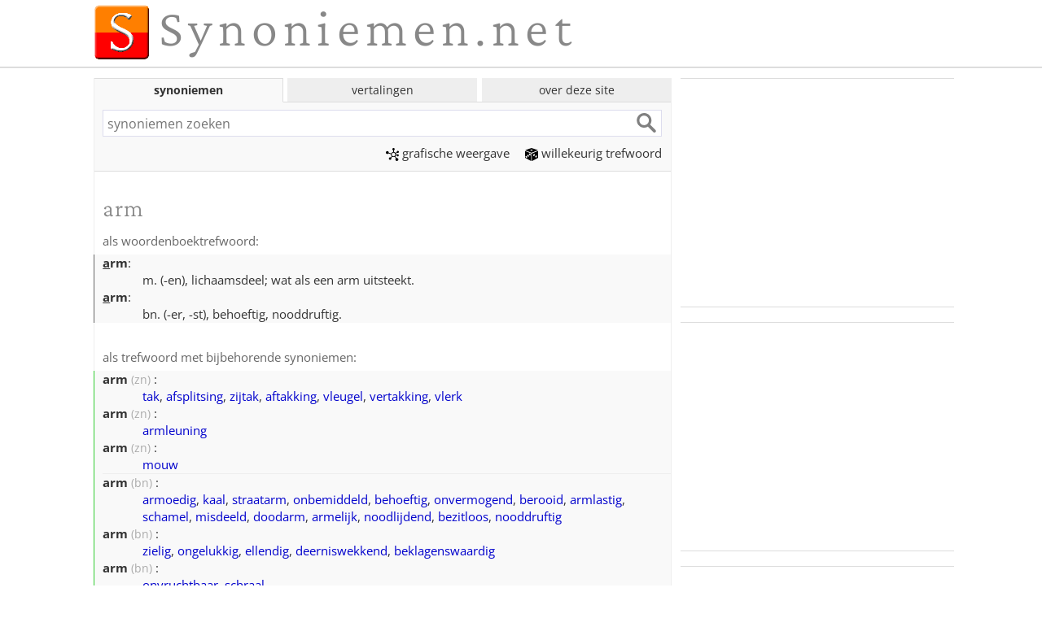

--- FILE ---
content_type: text/html; charset=utf-8
request_url: https://synoniemen.net/index.php?zoekterm=arm
body_size: 8845
content:
<!DOCTYPE html>
<html lang="nl">
<head><meta charset="UTF-8">
<link rel="preconnect" href="https://fonts.bunny.net" crossorigin>
<link rel="preload" as="style" href="https://fonts.bunny.net/css?family=Open+Sans:400,700,400italic,700italic|Crimson+Pro:300,400,300italic,400italic&display=swap">
<link rel="stylesheet" href="web.css?20250109" media="all">
<link href="https://fonts.bunny.net/css?family=Open+Sans:400,700,400italic,700italic|Crimson+Pro:300,400,300italic,400italic&display=swap" rel="stylesheet" media="print" onload="this.media='all'">
<noscript>
<link href="https://fonts.bunny.net/css?family=Open+Sans:400,700,400italic,700italic|Crimson+Pro:300,400,300italic,400italic&display=swap" rel="stylesheet">
</noscript>

<meta name="viewport" content="width=device-width, initial-scale=1">
<title>Synoniemen van arm; ander woord voor arm - synoniemen.net</title>
<link rel="manifest" href="manifest.json?20181009">
 <meta name="mobile-web-app-capable" content="yes">
 <meta name="application-name" content="synoniemen">
<link rel="image_src" href="https://synoniemen.net/img/s-logo-klein.gif">
<link rel="search" type="application/opensearchdescription+xml" title="Synoniemen.net" href="opensearch.xml">
<meta name="description" content="Woorden die (ongeveer) hetzelfde betekenen als &lsquo;arm&rsquo;, met toelichting en mogelijkheden om verder te zoeken.">
<meta name="keywords" content="arm,synoniemen van arm,ander woord voor arm,betekenis van arm,wat betekent arm">
<meta name="robots" content="index,follow,noarchive">
<meta http-equiv="Content-Security-Policy" content="upgrade-insecure-requests">
<meta name="apple-mobile-web-app-capable" content="yes">
<meta name="apple-mobile-web-app-status-bar-style" content="black">
<link rel="apple-touch-icon" href="icons/apple-touch-icon.png">
<link rel="apple-touch-icon" sizes="76x76" href="icons/apple-touch-icon-76x76.png">
<link rel="apple-touch-icon" sizes="120x120" href="icons/apple-touch-icon-120x120.png">
<link rel="apple-touch-icon" sizes="152x152" href="icons/apple-touch-icon-152x152.png">
<meta name="msapplication-config" content="none">
<meta property="og:site_name" content="Synoniemen.net">
<meta property="og:title" content="Synoniemen van arm; ander woord voor arm - synoniemen.net">
<meta property="og:description" content="Woorden die (ongeveer) hetzelfde betekenen als &lsquo;arm&rsquo;, met toelichting en mogelijkheden om verder te zoeken.">
<meta property="og:image" content="https://synoniemen.net/img/fblogo.png">
<script>window.ndmtag = window.ndmtag || {};window.ndmtag.cmd = window.ndmtag.cmd || [];</script><script src="https://oneline.nextday.media/static/tags/5f858046d655bc81ef8d3815.js"></script><script>
window.ndmCmpConfig = { forceLocale: 'nl', customColor: '#0000cc', privacyPolicy: "https://synoniemen.net/privacy.php" };
ndmtag.cmd.push(function() {
	ndmtag.defineAdSlot('Synoniemen.net-ROS-336x280', { type: 'appnexus', id: 6503522, size: [336, 280], promoSizes: [[300, 250]], promoAlignment: 'center' });
	ndmtag.defineAdSlot('Synoniemen.net-Mobile-336x280', { type: 'appnexus', id: 12863145, size: [336, 280], promoSizes: [[300, 250], [320, 100], [320, 240]], promoAlignment: 'center'});
});
</script>
<script>
if ('serviceWorker' in navigator) {
  window.addEventListener('load',()=>{
    navigator.serviceWorker.register('/sw.js').then((registration)=>{
      console.log('ServiceWorker registration successful with scope: ', registration.scope);
    },(err)=>{ console.log('ServiceWorker registration failed: ', err); });
  });
}
</script>

</head>
<body>
<div class="wrapper">

<div class="main">
<div id="masthead">
<a href="." target="_top"><h1 class="logo" id="mastheadlogo">Synoniemen.net</h1></a>
</div><!-- masthead -->
</div><!-- main -->

<hr class="line" id="logoline">

<div class="main">
<div class="primair minhoogte">

<div class="tabs">
<input id="tab-synoniemen" type="radio" name="grp"  checked="checked">
<label for="tab-synoniemen" class="tablabel">synoniemen</label>
<div class="tabcontent">
<form method="get" action="./index.php" accept-charset="utf-8" name="synsform" target="_top">
<div class="forcewhitebg"><input type="text" name="zoekterm" maxlength="50" class="tekstveld" id="synoniemenzoekveld" accesskey="4" placeholder="synoniemen zoeken" required><input type="submit" class="WorkaroundForOperaInputFocusBorderBug"><input type="submit" value="" class="btn"></div>
</form>
<p class="menu-tab1 menulinks"><a href="grafisch.php?zoekterm=arm"><span class="picto-grafisch"></span>grafische&nbsp;weergave</a>&emsp; 
<a href="index.php?willekeurig=1"><span class="picto-willekeurig"></span>willekeurig trefwoord</a></p>
</div>

<input id="tab-woordvertalen" type="radio" name="grp" >
<label for="tab-woordvertalen" class="tablabel">vertalingen</label>
<div class="tabcontent">
<form method="get" action="./vertalingen.php" id="alexform" name="alexform" target="_top" accept-charset="utf-8">
<div class="forcewhitebg"><input type="text" name="word" value="" class="tekstveld" id="vertalenzoekveld" maxlength="80" placeholder="vertalingen zoeken" required><input type="submit" class="WorkaroundForOperaInputFocusBorderBug"><input type="submit" value="" class="btn"></div>
<div class="vertaalvelden">
<label for="brontaal">van </label>
<select name="source" data-placeholder="Kies een brontaal..." class="talen" id="brontaal">
<optgroup><option value="nl" selected="selected">Nederlands</option>
<option value="en">Engels</option>
<option value="de">Duits</option>
<option value="fr">Frans</option>
<option value="es">Spaans</option>
<option value="tr">Turks</option>

</optgroup><optgroup><option value="ar">Arabisch</option>
<option value="bg">Bulgaars</option>
<option value="zh">Chinees</option>
<option value="da">Deens</option>
<option value="et">Estisch</option>
<option value="eo">Esperanto</option>
<option value="fi">Fins</option>
<option value="el">Grieks</option>
<option value="he">Hebreeuws</option>
<option value="hi">Hindi</option>
<option value="hu">Hongaars</option>
<option value="is">IJslands</option>
<option value="id">Indonesisch</option>
<option value="it">Italiaans</option>
<option value="ja">Japans</option>
<option value="ko">Koreaans</option>
<option value="hr">Kroatisch</option>
<option value="la">Latijn</option>
<option value="lv">Lets</option>
<option value="lt">Litouws</option>
<option value="mg">Malagasi</option>
<option value="no">Noors</option>
<option value="uk">Oekraïens</option>
<option value="fa">Perzisch</option>
<option value="pl">Pools</option>
<option value="pt">Portugees</option>
<option value="ro">Roemeens</option>
<option value="ru">Russisch</option>
<option value="sr">Servisch</option>
<option value="sl">Sloveens</option>
<option value="sk">Slowaaks</option>
<option value="th">Thais</option>
<option value="cs">Tsjechisch</option>
<option value="vi">Vietnamees</option>
<option value="sv">Zweeds</option>

</optgroup></select><button type="button" class="taalwissel" onclick="TalenVerwisselen(this.form);" title="Verwissel bron- en doeltaal">&harr;</button>
<label for="doeltaal">naar </label>
<select name="target" data-placeholder="Kies een doeltaal..." class="talen" id="doeltaal">
<optgroup><option value="nl" selected="selected">Nederlands</option>
<option value="en">Engels</option>
<option value="de">Duits</option>
<option value="fr">Frans</option>
<option value="es">Spaans</option>
<option value="tr">Turks</option>

</optgroup><optgroup><option value="ar">Arabisch</option>
<option value="bg">Bulgaars</option>
<option value="zh">Chinees</option>
<option value="da">Deens</option>
<option value="et">Estisch</option>
<option value="eo">Esperanto</option>
<option value="fi">Fins</option>
<option value="el">Grieks</option>
<option value="he">Hebreeuws</option>
<option value="hi">Hindi</option>
<option value="hu">Hongaars</option>
<option value="is">IJslands</option>
<option value="id">Indonesisch</option>
<option value="it">Italiaans</option>
<option value="ja">Japans</option>
<option value="ko">Koreaans</option>
<option value="hr">Kroatisch</option>
<option value="la">Latijn</option>
<option value="lv">Lets</option>
<option value="lt">Litouws</option>
<option value="mg">Malagasi</option>
<option value="no">Noors</option>
<option value="uk">Oekraïens</option>
<option value="fa">Perzisch</option>
<option value="pl">Pools</option>
<option value="pt">Portugees</option>
<option value="ro">Roemeens</option>
<option value="ru">Russisch</option>
<option value="sr">Servisch</option>
<option value="sl">Sloveens</option>
<option value="sk">Slowaaks</option>
<option value="th">Thais</option>
<option value="cs">Tsjechisch</option>
<option value="vi">Vietnamees</option>
<option value="sv">Zweeds</option>

</optgroup></select></div>
</form>
<script>
function TalenVerwisselen() {
    var zoekveld = document.getElementById("alexform");
	var bron = zoekveld.source.selectedIndex;
	zoekveld.source.selectedIndex = zoekveld.target.selectedIndex;
	zoekveld.target.selectedIndex = bron;
}
</script>
</div>

<input id="tab-menu" type="radio" name="grp">
<label for="tab-menu" class="tablabel">over deze site</label>
<div class="tabcontent menulinks">
<a href="uitleg.php"><div class="menu-item"><span class="picto-uitleg"></span><br>uitleg</div></a>
<a href="nieuws.php"><div class="menu-item"><span class="picto-nieuws"></span><br>nieuws</div></a>
<a href="bronnen.php"><div class="menu-item"><span class="picto-bronnen"></span><br>bronnen</div></a>
<a href="contact.php"><div class="menu-item"><span class="picto-contact"></span><br>contact</div></a>
</div>
</div><!-- tabs -->

<script>
const tabsyn = document.querySelector("#tab-synoniemen");
const tabvertaal = document.querySelector("#tab-woordvertalen");
const zoekvelds = document.querySelector("#synoniemenzoekveld");
const zoekveldv = document.querySelector("#vertalenzoekveld");
tabsyn.addEventListener("change", updateZoekveldfocus);
tabvertaal.addEventListener("change", updateZoekveldfocus);

function updateZoekveldfocus() {
	if (tabsyn.checked) {
			if (zoekveldv.value != "") { zoekvelds.value = zoekveldv.value; }
			zoekvelds.focus();
	} else if (tabvertaal.checked) {
			if (zoekvelds.value != "") { zoekveldv.value = zoekvelds.value; }
			zoekveldv.focus();	
	}
}
document.addEventListener("DOMContentLoaded", function() {
	if(!window.location.hash) { document.querySelector( "#synoniemenzoekveld" ).focus(); }
});
</script>

<h1>arm</h1><p class="kopje">als woordenboektrefwoord:</p><dl class="inwbtabel"><dt class="nowrap"><strong><span class="klemtoon">a</span>rm</strong>:</dt>
<dd style="width:auto">m. (-en), lichaamsdeel; wat als een arm uitsteekt.</dd>
<dt class="nowrap"><strong><span class="klemtoon">a</span>rm</strong>:</dt>
<dd style="width:auto">bn. (-er, -st), behoeftig, nooddruftig.</dd>
</dl>

<p class="kopje">als trefwoord met bijbehorende synoniemen:</p>

<dl class="alstrefwoordtabel">
<dt class="nowrap"><strong>arm</strong><span class="woordsoort" title="zelfstandig naamwoord"> (zn)</span> :</dt>
<dd><a href="index.php?zoekterm=tak">tak</a>, <a href="index.php?zoekterm=afsplitsing">afsplitsing</a>, <a href="index.php?zoekterm=zijtak">zijtak</a>, <a href="index.php?zoekterm=aftakking">aftakking</a>, <a href="index.php?zoekterm=vleugel">vleugel</a>, <a href="index.php?zoekterm=vertakking">vertakking</a>, <a href="index.php?zoekterm=vlerk">vlerk</a></dd>

<dt class="nowrap"><strong>arm</strong><span class="woordsoort" title="zelfstandig naamwoord"> (zn)</span> :</dt>
<dd><a href="index.php?zoekterm=armleuning">armleuning</a></dd>

<dt class="nowrap"><strong>arm</strong><span class="woordsoort" title="zelfstandig naamwoord"> (zn)</span> :</dt>
<dd><a href="index.php?zoekterm=mouw">mouw</a></dd>

<dt class="nowrap celtopborder"><strong>arm</strong><span class="woordsoort" title="bijvoeglijk naamwoord"> (bn)</span> :</dt>
<dd><a href="index.php?zoekterm=armoedig">armoedig</a>, <a href="index.php?zoekterm=kaal">kaal</a>, <a href="index.php?zoekterm=straatarm">straatarm</a>, <a href="index.php?zoekterm=onbemiddeld">onbemiddeld</a>, <a href="index.php?zoekterm=behoeftig">behoeftig</a>, <a href="index.php?zoekterm=onvermogend">onvermogend</a>, <a href="index.php?zoekterm=berooid">berooid</a>, <a href="index.php?zoekterm=armlastig">armlastig</a>, <a href="index.php?zoekterm=schamel">schamel</a>, <a href="index.php?zoekterm=misdeeld">misdeeld</a>, <a href="index.php?zoekterm=doodarm">doodarm</a>, <a href="index.php?zoekterm=armelijk">armelijk</a>, <a href="index.php?zoekterm=noodlijdend">noodlijdend</a>, <a href="index.php?zoekterm=bezitloos">bezitloos</a>, <a href="index.php?zoekterm=nooddruftig">nooddruftig</a></dd>

<dt class="nowrap"><strong>arm</strong><span class="woordsoort" title="bijvoeglijk naamwoord"> (bn)</span> :</dt>
<dd><a href="index.php?zoekterm=zielig">zielig</a>, <a href="index.php?zoekterm=ongelukkig">ongelukkig</a>, <a href="index.php?zoekterm=ellendig">ellendig</a>, <a href="index.php?zoekterm=deerniswekkend">deerniswekkend</a>, <a href="index.php?zoekterm=beklagenswaardig">beklagenswaardig</a></dd>

<dt class="nowrap"><strong>arm</strong><span class="woordsoort" title="bijvoeglijk naamwoord"> (bn)</span> :</dt>
<dd><a href="index.php?zoekterm=onvruchtbaar">onvruchtbaar</a>, <a href="index.php?zoekterm=schraal">schraal</a></dd>
</dl>

<div class="prim1" data-set="promo1"><!-- p1placeholder --></div>
<p class="kopje">als synoniem van een ander trefwoord:</p>

<dl class="alssynoniemtabel">
<dt class="nowrap"><strong><a href="index.php?zoekterm=schraal">schraal</a></strong><span class="woordsoort" title="bijvoeglijk naamwoord"> (bn)</span> :</dt>
<dd><a href="index.php?zoekterm=schaars">schaars</a>, <a href="index.php?zoekterm=armoedig">armoedig</a>, <strong>arm</strong>, <a href="index.php?zoekterm=krap">krap</a>, <a href="index.php?zoekterm=zwak">zwak</a>, <a href="index.php?zoekterm=mager">mager</a>, <a href="index.php?zoekterm=armzalig">armzalig</a>, <a href="index.php?zoekterm=miezerig">miezerig</a>, <a href="index.php?zoekterm=gering">gering</a>, <a href="index.php?zoekterm=sober">sober</a>, <a href="index.php?zoekterm=ontoereikend">ontoereikend</a>, <a href="index.php?zoekterm=behoeftig">behoeftig</a>, <a href="index.php?zoekterm=karig">karig</a>, <a href="index.php?zoekterm=iel">iel</a>, <a href="index.php?zoekterm=onaanzienlijk">onaanzienlijk</a>, <a href="index.php?zoekterm=schamel">schamel</a>, <a href="index.php?zoekterm=schriel">schriel</a>, <a href="index.php?zoekterm=pover">pover</a>, <a href="index.php?zoekterm=armelijk">armelijk</a></dd>

<dt class="nowrap"><strong><a href="index.php?zoekterm=zielig">zielig</a></strong><span class="woordsoort" title="bijvoeglijk naamwoord"> (bn)</span> :</dt>
<dd><strong>arm</strong>, <a href="index.php?zoekterm=bedroevend">bedroevend</a>, <a href="index.php?zoekterm=treurig">treurig</a>, <a href="index.php?zoekterm=troosteloos">troosteloos</a>, <a href="index.php?zoekterm=mistroostig">mistroostig</a>, <a href="index.php?zoekterm=deerniswekkend">deerniswekkend</a>, <a href="index.php?zoekterm=meelijwekkend">meelijwekkend</a>, <a href="index.php?zoekterm=beklagenswaardig">beklagenswaardig</a>, <a href="index.php?zoekterm=stakkerig">stakkerig</a></dd>

<dt class="nowrap"><strong><a href="index.php?zoekterm=kaal">kaal</a></strong><span class="woordsoort" title="bijvoeglijk naamwoord"> (bn)</span> :</dt>
<dd><a href="index.php?zoekterm=armoedig">armoedig</a>, <strong>arm</strong>, <a href="index.php?zoekterm=versleten">versleten</a>, <a href="index.php?zoekterm=armzalig">armzalig</a>, <a href="index.php?zoekterm=onbemiddeld">onbemiddeld</a>, <a href="index.php?zoekterm=sjofel">sjofel</a>, <a href="index.php?zoekterm=verarmd">verarmd</a>, <a href="index.php?zoekterm=haveloos">haveloos</a>, <a href="index.php?zoekterm=armelijk">armelijk</a>, <a href="index.php?zoekterm=shabby">shabby</a>, <a href="index.php?zoekterm=schabberig">schabberig</a></dd>

<dt class="nowrap"><strong><a href="index.php?zoekterm=behoeftig">behoeftig</a></strong><span class="woordsoort" title="bijvoeglijk naamwoord"> (bn)</span> :</dt>
<dd><a href="index.php?zoekterm=armoedig">armoedig</a>, <strong>arm</strong>, <a href="index.php?zoekterm=schraal">schraal</a>, <a href="index.php?zoekterm=berooid">berooid</a>, <a href="index.php?zoekterm=schamel">schamel</a>, <a href="index.php?zoekterm=armelijk">armelijk</a>, <a href="index.php?zoekterm=noodlijdend">noodlijdend</a>, <a href="index.php?zoekterm=kommerlijk">kommerlijk</a>, <a href="index.php?zoekterm=indigent">indigent</a>, <a href="index.php?zoekterm=nooddruftig">nooddruftig</a></dd>

<dt class="nowrap"><strong><a href="index.php?zoekterm=misdeeld">misdeeld</a></strong><span class="woordsoort" title="bijvoeglijk naamwoord"> (bn)</span> :</dt>
<dd><strong>arm</strong>, <a href="index.php?zoekterm=onvolwaardig">onvolwaardig</a>, <a href="index.php?zoekterm=behoeftig">behoeftig</a></dd>

<dt class="nowrap"><strong><a href="index.php?zoekterm=onbemiddeld">onbemiddeld</a></strong><span class="woordsoort" title="bijvoeglijk naamwoord"> (bn)</span> :</dt>
<dd><strong>arm</strong>, <a href="index.php?zoekterm=onvermogend">onvermogend</a></dd>

<dt class="nowrap"><strong><a href="index.php?zoekterm=noodlijdend">noodlijdend</a></strong><span class="woordsoort" title="bijvoeglijk naamwoord"> (bn)</span> :</dt>
<dd><strong>arm</strong>, <a href="index.php?zoekterm=behoeftig">behoeftig</a></dd>

<dt class="nowrap"><strong><a href="index.php?zoekterm=misdeeld">misdeeld</a></strong><span class="woordsoort" title="bijvoeglijk naamwoord"> (bn)</span> :</dt>
<dd><strong>arm</strong></dd>

<dt class="nowrap"><strong><a href="index.php?zoekterm=smal">smal</a></strong><span class="woordsoort" title="bijvoeglijk naamwoord"> (bn)</span> :</dt>
<dd><strong>arm</strong></dd>

<dt class="nowrap celtopborder"><strong><a href="index.php?zoekterm=tak">tak</a></strong><span class="woordsoort" title="zelfstandig naamwoord"> (zn)</span> :</dt>
<dd><strong>arm</strong>, <a href="index.php?zoekterm=afsplitsing">afsplitsing</a>, <a href="index.php?zoekterm=aftakking">aftakking</a>, <a href="index.php?zoekterm=zijspoor">zijspoor</a>, <a href="index.php?zoekterm=vertakking">vertakking</a>, <a href="index.php?zoekterm=geleding">geleding</a></dd>

<dt class="nowrap"><strong><a href="index.php?zoekterm=slinger">slinger</a></strong><span class="woordsoort" title="zelfstandig naamwoord"> (zn)</span> :</dt>
<dd><strong>arm</strong>, <a href="index.php?zoekterm=hefboom">hefboom</a>, <a href="index.php?zoekterm=zwengel">zwengel</a></dd>

<dt class="nowrap"><strong><a href="index.php?zoekterm=vlerk">vlerk</a></strong><span class="woordsoort" title="zelfstandig naamwoord"> (zn)</span> :</dt>
<dd><strong>arm</strong>, <a href="index.php?zoekterm=hand">hand</a>, <a href="index.php?zoekterm=klauw">klauw</a></dd>
</dl>

<a href="grafisch.php?zoekterm=arm"><div id="grafisch"><div><p>woordverbanden van &lsquo;arm&rsquo; grafisch weergegeven</p></div></div></a>

<div class="prim2" data-set="promo2"><!-- p2placeholder --></div>


<p class="kopje">in <a href="./bronnen.php#anderwoord">Charivarius' <em>Een Ander Woord</em> (1945)</a>:</p><div class="boek"><dl><dt><strong>arm</strong>:</dt><dd><a href="index.php?zoekterm=armoedig">armoedig</a>, <a href="index.php?zoekterm=behoeftig">behoeftig</a>, <a href="index.php?zoekterm=nooddruftig">nooddruftig</a>, <a href="index.php?zoekterm=onbemiddeld">onbemiddeld</a>, <a href="index.php?zoekterm=noodlijdend">noodlijdend</a>, <a href="index.php?zoekterm=berooid">berooid</a>, <a href="index.php?zoekterm=blut">blut</a>(<a href="index.php?zoekterm=bluts">s</a>), <a href="index.php?zoekterm=lens">lens</a>, <a href="index.php?zoekterm=platzak">platzak</a>, <a href="index.php?zoekterm=bezitloos">bezitloos</a>, <a href="index.php?zoekterm=haveloos">haveloos</a>, <a href="index.php?zoekterm=misdeeld">misdeeld</a></dd></dl><dl><dt><strong>arm</strong>:</dt><dd><a href="index.php?zoekterm=karig">karig</a></dd></dl><dl><dt><strong>arm</strong>:</dt><dd><a href="index.php?zoekterm=ongelukkig">ongelukkig</a>, <a href="index.php?zoekterm=beklagenswaardig">beklagenswaardig</a>, <a href="index.php?zoekterm=armzalig">armzalig</a></dd></dl><dl><dt><strong><a href="index.php?zoekterm=armoedig">armoedig</a></strong>:</dt><dd><strong>arm</strong>, <a href="index.php?zoekterm=kaal">kaal</a></dd></dl><dl><dt><strong><a href="index.php?zoekterm=behoeftig">behoeftig</a></strong>:</dt><dd><strong>arm</strong></dd></dl><dl><dt><strong><a href="index.php?zoekterm=berooid">berooid</a></strong>:</dt><dd><strong>arm</strong>, <a href="index.php?zoekterm=kaal">kaal</a></dd></dl><dl><dt><strong><a href="index.php?zoekterm=blut">blut</a></strong>:</dt><dd><strong>arm</strong></dd></dl><dl><dt><strong><a href="index.php?zoekterm=haveloos">haveloos</a></strong>:</dt><dd><a href="index.php?zoekterm=verwaarloosd">verwaarloosd</a>, <a href="index.php?zoekterm=slonzig">slonzig</a>, <a href="index.php?zoekterm=sjofel">sjofel</a>, <a href="index.php?zoekterm=schamel">schamel</a>, <a href="index.php?zoekterm=kaal">kaal</a>, <strong>arm</strong></dd></dl><dl><dt><strong><a href="index.php?zoekterm=kaal">kaal</a></strong>:</dt><dd><a href="index.php?zoekterm=haveloos">haveloos</a>, <a href="index.php?zoekterm=schamel">schamel</a>, <a href="index.php?zoekterm=schunnig">schunnig</a>, <a href="index.php?zoekterm=sjofel">sjofel</a>, <a href="index.php?zoekterm=versleten">versleten</a>, <strong>arm</strong></dd></dl><dl><dt><strong><a href="index.php?zoekterm=kommerlijk">kommerlijk</a></strong>:</dt><dd><a href="index.php?zoekterm=noodlijdend">noodlijdend</a>, <strong>arm</strong></dd></dl><dl><dt><strong><a href="index.php?zoekterm=krap">krap</a></strong>:</dt><dd><a href="index.php?zoekterm=bekrompen">bekrompen</a>, <a href="index.php?zoekterm=eng">eng</a>, <a href="index.php?zoekterm=schraal">schraal</a>, <strong>arm</strong></dd></dl><dl><dt><strong><a href="index.php?zoekterm=misdeeld">misdeeld</a></strong>:</dt><dd><strong>arm</strong></dd></dl><dl><dt><strong><a href="index.php?zoekterm=noodlijdend">noodlijdend</a></strong>:</dt><dd><strong>arm</strong></dd></dl><dl><dt><strong><a href="index.php?zoekterm=onbemiddeld">onbemiddeld</a></strong>:</dt><dd><strong>arm</strong></dd></dl><dl><dt><strong><a href="index.php?zoekterm=platzak">platzak</a></strong>:</dt><dd><a href="index.php?zoekterm=lens">lens</a>, <a href="index.php?zoekterm=blut">blut</a>(<a href="index.php?zoekterm=bluts">s</a>), <strong>arm</strong></dd></dl><dl><dt><strong><a href="index.php?zoekterm=schamel">schamel</a></strong>:</dt><dd><a href="index.php?zoekterm=haveloos">haveloos</a>, <a href="index.php?zoekterm=sjofel">sjofel</a>, <a href="index.php?zoekterm=schunnig">schunnig</a>, <a href="index.php?zoekterm=kaal">kaal</a>, <strong>arm</strong></dd></dl><dl><dt><strong><a href="index.php?zoekterm=tak">tak</a></strong>:</dt><dd><a href="index.php?zoekterm=arm">arm</a> (rivier)</dd></dl><dl><dt><strong><a href="index.php?zoekterm=zielig">zielig</a></strong>:</dt><dd><a href="index.php?zoekterm=beklagenswaardig">beklagenswaardig</a>, <strong>arm</strong>, <a href="index.php?zoekterm=triest">triest</a>, <a href="index.php?zoekterm=treurig">treurig</a></dd></dl></div><div class="prim3" data-set="promo3"><!-- p3placeholder --></div>


<p class="kopje">in het <a href="./bronnen.php#hw1908"><em>Handwoordenboek van Nederlandsche Synoniemen</em> (1908)</a>:</p><div class="boek"><div class="dlist hedendaags dboek" title ="De spelling in dit boek wijkt soms af van de tegenwoordig geldende.	De lijst met synoniemen in het kopje is stilzwijgend omgezet naar hedendaagse spelling." ><div class="ddef"><strong>arm</strong>, <a href="index.php?zoekterm=armoedig">armoedig</a>, <a href="index.php?zoekterm=behoeftig">behoeftig</a>, <a href="index.php?zoekterm=haveloos">haveloos</a>, <a href="index.php?zoekterm=minvermogend">minvermogend</a>, <a href="index.php?zoekterm=nooddruftig">nooddruftig</a>, <a href="index.php?zoekterm=onvermogend">onvermogend</a></div>
<div class="dtitle"><p></p><p>Aan al deze woorden is het begrip gemeen van datgene ontberen, wat tot de behoeften des levens behoort. <i>Arm </i>staat tegenover <i>rijk; </i>het duidt aan dat men zoo goed als niets heeft, of niet in voldoende mate iets bezit: <i>arm aan geld of middelen, arm aan woorden, arm aan deugden, arm aan vrienden. Behoeftig </i>en <i>nooddruftig </i>zijn sterker dan <i>arm; </i>het eerste duidt aan, dat men zich het noodigste, het tweede dat men zich zelfs het onontbeerlijke niet verschaffen kan; dit woord is alleen in deftigen stijl in gebruik. <i>Armoedig </i>ziet op het uiterlijk, dat blijk geeft van de armoede van dengene, van wien het gezegd wordt. <i>Ofschoon hij arm is, ziet hij er in zijne kleeding toch nooit armoedig uit. Haveloos </i>ziet, evenals <i>armoedig, </i>op het uiterlijk; maar terwijl iemand, die er <i>armoedig </i>uitziet, nog eene zekere netheid kan hebben, heeft <i>haveloos </i>de ongunstige beteekenis van uit armoede voortvloeiende onverschilligheid voor het uiterlijk, dat van zorgeloosheid en verwaarloozing getuigt. <i>Onvermogend </i>is eene zachtere uitdrukking voor <i>arm; </i>het geeft eigenlijk te kennen dat men niet bij machte is om zich het noodige te verschaffen. Als znw. staat naast <i>onvermogende, </i>ook <i>minvermogende</i>, dat hetzelfde begrip minder sterk uitdrukt.</p>
</div></div></div>


<p class="kopje">in <a href="./bronnen.php#keur1922"><em>Keur van Nederlandsche Synoniemen</em> (1922)</a>:</p><div class="boek"><div class="dlist hedendaags dboek" title ="De spelling in dit boek wijkt soms af van de tegenwoordig geldende.	De lijst met synoniemen in het kopje is stilzwijgend omgezet naar hedendaagse spelling." ><div class="ddef"><strong>arm</strong>, <a href="index.php?zoekterm=armoedig">armoedig</a>, <a href="index.php?zoekterm=behoeftig">behoeftig</a>, <a href="index.php?zoekterm=nooddruftig">nooddruftig</a></div>
<div class="dtitle"><p></p><p>
<p><i>Gebrek aan het noodige hebbend.</i></p>
<p><span class="breed">Arm</span> duidt aan, dat men niets of zeer weinig bezit en staat tegenover rijk; het ziet vooral op den toestand, waarin men verkeert. In figuurlijken zin duidt het eveneens een schaarschheid aan: <i>arm </i>aan woorden, <i>arm </i>aan deugden. Wie arm is, kan slechts met moeite rond komen en moet zich velerlei genoegens ontzeggen. Blijkt dat arm zijn vooral uit het uiterlijke van woning of kleeding, dan spreekt men van <span class="breed">armoedig</span>. <i>Een <span class="breed">armoedige</span> hut, een <span class="breed">armoedig</span> gekleed man.</i></p>
<p><span class="breed">Behoeftig</span> duidt aan, dat men zelfs het noodige niet kan aanschaffen, terwijl <span class="breed">nooddruftig</span> aanwijst, dat zelfs het onontbeerlijkste wordt gemist. Arm, armoedig, behoeftig en nooddruftig vormen dus een climax of opklimming. Men houde evenwel in het oog, dat het laatste woord, nooddruftig uitsluitend tot den deftigen stijl beperkt is.</p>

</div></div></div>
<p class="kopje">in <span class="bron"><a href="https://books.google.com/books?id=FatJAAAAMAAJ&pg=PA172&vq=arm"><i>Woordenboek der Nederduitsche synonimen</i> (1821), band 1, blz. 172</a></span>:</p><div class="boek"><div class="hedendaags dlist dboek"><div class="ddef"><strong>arm</strong>, <a href="index.php?zoekterm=armoedig">armoedig</a>, <a href="index.php?zoekterm=behoeftig">behoeftig</a>, <a href="index.php?zoekterm=ellendig">ellendig</a>, <a href="index.php?zoekterm=nooddruftig">nooddruftig</a></div></div></div>
<p class="kopje">in de lijst met antoniemen (woorden met een tegengestelde betekenis):</p><dl class="alsantoniemtabel"><dt class="nowrap"><strong>arm</strong> &ne; </dt>
<dd><a href="index.php?zoekterm=bemiddeld">bemiddeld</a>, <a href="index.php?zoekterm=gefortuneerd">gefortuneerd</a>, <a href="index.php?zoekterm=gegoed">gegoed</a>, <a href="index.php?zoekterm=rijk">rijk</a>, <a href="index.php?zoekterm=vruchtbaar">vruchtbaar</a>, <a href="index.php?zoekterm=welgesteld">welgesteld</a></dd></dl>

<p class="kopje">woorden met een verwante vorm:</p><div class="dlist zieook"><div class="dtitle woordsoort">bijvoeglijk naamwoord</div><div class="ddef"><a href="index.php?zoekterm=armelijk">armelijk</a></div></div>
<p class="kopje">zie ook:</p><div class="dlist zieook"><div class="ddef"><a href="index.php?zoekterm=in+de+arm+nemen">in de arm nemen</a></div></div>

<p class="kopje">bij andere sites:</p>
<div class="extra dlist">
<div class="dtitle">synoniemen-sites:</div> 
<div class="ddef"><a href="vertalingen.php?word=arm&source=nl&target=nl">Dbnary & Memodata</a> - 
<a href="https://www.interglot.nl/woordenboek/nl/nl/search?q=arm">Interglot</a>
</div>

<div class="dtitle">algemene woordenboeken:</div>
<div class="ddef"><a href="https://anw.ivdnt.org/article/arm">ANW</a> - WNT <a href="https://gtb.ivdnt.org/iWDB/search?actie=article&wdb=WNT&id=M004286">(<span style="font-variant:small-caps">i</span>)</a> <a href="https://gtb.ivdnt.org/iWDB/search?actie=article&wdb=WNT&id=M004287">(<span style="font-variant:small-caps">ii</span>)</a> - <a href="https://nl.wiktionary.org/wiki/arm">WikiWoordenboek</a> - <a href="https://www.dbnl.org/tekst/bake012vlaa01_01/bake012vlaa01_01_0237.php">Bakema&nbsp;Vlaams&#8209;Nederlands</a></div>
<div class="dtitle">oorsprong:</div>
<div class="ddef"><a href="https://synoniemen.net/post_request_handler.php?doel=etymologiebank&q=arm">Etymologiebank</a></div>
<div class="dtitle">woordcombinaties:</div><div class="ddef"><a href="https://woordcombinaties.ivdnt.org/docs/arm/734358/combinatiemogelijkheden">arm</a></div>
<div class="dtitle">zinsverband en voorbeeldzinnen:</div>
<div class="ddef"><a href="https://corpora.uni-leipzig.de/en/res?corpusId=nld-nl_web_2019&word=arm">Project Wortschatz</a> - 
<a href="https://nl.glosbe.com/nl/nl/arm">Glosbe</a></div>
<form method="get" action="vertalingen.php"><input type="hidden" name="word" value="arm"><input type="hidden" name="source" value="nl">
<div class="dtitle">vertalen:</div>
<div class="ddef">naar het <select name="target" class="talen" onchange="this.form.submit();">
<optgroup  label="&nbsp;">
<option value="" selected="selected" disabled="disabled">kies een taal</option>
</optgroup>
<optgroup>
<option value="en">Engels</option>
<option value="de">Duits</option>
<option value="fr">Frans</option>
<option value="es">Spaans</option>
<option value="tr">Turks</option>

</optgroup><optgroup><option value="ar">Arabisch</option>
<option value="bg">Bulgaars</option>
<option value="zh">Chinees</option>
<option value="da">Deens</option>
<option value="et">Estisch</option>
<option value="eo">Esperanto</option>
<option value="fi">Fins</option>
<option value="el">Grieks</option>
<option value="he">Hebreeuws</option>
<option value="hi">Hindi</option>
<option value="hu">Hongaars</option>
<option value="is">IJslands</option>
<option value="id">Indonesisch</option>
<option value="it">Italiaans</option>
<option value="ja">Japans</option>
<option value="ko">Koreaans</option>
<option value="hr">Kroatisch</option>
<option value="la">Latijn</option>
<option value="lv">Lets</option>
<option value="lt">Litouws</option>
<option value="mg">Malagasi</option>
<option value="no">Noors</option>
<option value="uk">Oekraïens</option>
<option value="fa">Perzisch</option>
<option value="pl">Pools</option>
<option value="pt">Portugees</option>
<option value="ro">Roemeens</option>
<option value="ru">Russisch</option>
<option value="sr">Servisch</option>
<option value="sl">Sloveens</option>
<option value="sk">Slowaaks</option>
<option value="th">Thais</option>
<option value="cs">Tsjechisch</option>
<option value="vi">Vietnamees</option>
<option value="sv">Zweeds</option>

</optgroup>
</select>
<noscript> <input type="submit" value="Vertalen"></noscript></div></form>

<div class="dtitle">overige:</div>
<div class="ddef">
<a href="https://nl.wikipedia.org/w/wiki.phtml?go=GO&search=arm">Wikipedia</a> - 
<a href="https://www.google.nl/search?q=arm">Google</a> - 
<a href="https://chatgpt.com/?q=synoniemen%20voor%20arm">ChatGPT</a>
</div>

</div><!-- dlist -->
<!-- watisdeze -->
<div id="debuginfo"><p class="time">debug info: 0.0034 c </p>
</div><!-- debuginfo -->
</div><!--primair-->

<div class="secundair" style=""><div class="sec1" data-set="promo1">
<div class="promoblok p1">
<div class="ann">
<script async src="https://pagead2.googlesyndication.com/pagead/js/adsbygoogle.js?client=ca-pub-8850378122772120"
crossorigin="anonymous"></script>
<ins class="adsbygoogle"
     style="display:block"
     data-ad-client="ca-pub-8850378122772120"
     data-ad-slot="7238476553"
	 data-ad-format="auto"></ins>
<script>
(adsbygoogle = window.adsbygoogle || []).push({});
</script>
</div><!-- ann -->
</div><!-- promoblok p1 --><div class="clear"></div>
</div><!-- sec1 -->
<div class="sec2" data-set="promo2">
<div class="promoblok p2">
<div class="ann">
<div id="Synoniemen.net-ROS-336x280" class="nextday_ann nextday_replacable"></div>
<script>
if ((window.innerWidth || document.documentElement.clientWidth || document.body.clientWidth) < 700) {
	document.getElementById('Synoniemen.net-ROS-336x280').id = 'Synoniemen.net-Mobile-336x280';
	ndmtag.cmd.push(function() { ndmtag.display('Synoniemen.net-Mobile-336x280'); });
} else {
	ndmtag.cmd.push(function() { ndmtag.display('Synoniemen.net-ROS-336x280'); });
}
</script>
</div><!-- ann -->
</div><!-- promoblok p2 --><div class="clear"></div>
</div><!-- sec2 -->
<div class="sec3" data-set="promo3">
<div class="promoblok p3">
<div class="ann">
<script async src="https://pagead2.googlesyndication.com/pagead/js/adsbygoogle.js?client=ca-pub-8850378122772120"
crossorigin="anonymous"></script>
<ins class="adsbygoogle"
     style="display:block"
     data-ad-client="ca-pub-8850378122772120"
     data-ad-slot="7238476553"
	 data-ad-format="auto"></ins>
<script>
(adsbygoogle = window.adsbygoogle || []).push({});
</script>
</div><!-- ann -->
</div><!-- promoblok p3 --><div class="clear"></div>
</div><!-- sec3 -->
<div class="promoblok">
<div class="ann">
<a href="https://partner.hema.nl/c?c=25436&m=1096447&a=234359&r=&u=https%3A%2F%2Fwww.hema.nl%2Fwonen-slapen%2Fwonen%2Fkaarsen%2Fstompkaarsen%2Frustieke-kaarsen-donkerroze-1000031632.html%3Fsrc%3D20bb152" rel="nofollow" target="_top"><img loading="lazy" src="https://www.hema.nl/dw/image/v2/BBRK_PRD/on/demandware.static/-/Sites-HEMA-master-catalog/default/dwd0c1ac31/product/1000031632_01_001.jpg?sw=336&sh=280&sm=fit&sfrm=png&bgcolor=FFFFFF" style="display:block;margin:0 auto" title="Aanbieding €0,5HEMA Rustieke kaarsen donkerroze (donkerroze)" alt=""></a>
</div><!-- ann -->
</div><!-- promoblok -->
<div class="clear"></div>
<div class="promoblok">
<div class="ann">
<a href="https://partner.hema.nl/c?c=25436&m=1096447&a=234359&r=&u=https%3A%2F%2Fwww.hema.nl%2Fwonen-slapen%2Fslapen%2Fbabybeddengoed%2Fledikant-laken-120x150cm-33300038.html%3Fsrc%3D20bb152%3Fsrc%3D20ba152" rel="nofollow" target="_top"><img loading="lazy" src="https://www.hema.nl/dw/image/v2/BBRK_PRD/on/demandware.static/-/Sites-HEMA-master-catalog/default/dw08279f9d/product/33300038_01_001.jpg?sw=336&sh=280&sm=fit&sfrm=png&bgcolor=FFFFFF" style="display:block;margin:0 auto" title="Aanbieding €7,5HEMA Ledikant laken 120x150cm (wit)" alt=""></a>
</div><!-- ann -->
</div><!-- promoblok -->
<div class="clear"></div>
<div class="promoblok">
<div class="ann">
<script async src="https://pagead2.googlesyndication.com/pagead/js/adsbygoogle.js?client=ca-pub-8850378122772120"
crossorigin="anonymous"></script>
<ins class="adsbygoogle"
     style="display:block"
     data-ad-client="ca-pub-8850378122772120"
     data-ad-slot="7238476553"
	 data-ad-format="auto"></ins>
<script>
(adsbygoogle = window.adsbygoogle || []).push({});
</script>
</div><!-- ann -->
</div><!-- promoblok -->
<div class="clear"></div>
<div class="promoblok">
<div class="ann">
<a href="https://partner.hema.nl/c?c=25436&m=1096447&a=234359&r=&u=https%3A%2F%2Fwww.hema.nl%2Fdames%2Faccessoires%2Ftassen%2Ftelefoontasje-bloem-61130118.html%3Fsrc%3D20da152" rel="nofollow" target="_top"><img loading="lazy" src="https://www.hema.nl/dw/image/v2/BBRK_PRD/on/demandware.static/-/Sites-HEMA-master-catalog/default/dw20c65b05/product/61130118_01_001.jpg?sw=336&sh=280&sm=fit&sfrm=png&bgcolor=FFFFFF" style="display:block;margin:0 auto" title="Aanbieding €4HEMA Telefoontasje bloem" alt=""></a>
</div><!-- ann -->
</div><!-- promoblok -->
<div class="clear"></div>
<div class="promoblok">
<div class="ann">
<a href="https://partner.hema.nl/c?c=25436&m=1096447&a=234359&r=&u=https%3A%2F%2Fwww.hema.nl%2Fkoken-tafelen%2Fkeukentextiel-tafeltextiel%2Ftheedoeken-keukendoeken%2Ftheedoeken%2Ftheedoek-65x65cm-katoen-roze-5440011.html" rel="nofollow" target="_top"><img loading="lazy" src="https://www.hema.nl/dw/image/v2/BBRK_PRD/on/demandware.static/-/Sites-HEMA-master-catalog/default/dw890d11fc/product/5440011_01_004.jpg?sw=336&sh=280&sm=fit&sfrm=png&bgcolor=FFFFFF" style="display:block;margin:0 auto" title="Aanbieding €1,49HEMA Theedoek 65x65cm katoen roze (roze)" alt=""></a>
</div><!-- ann -->
</div><!-- promoblok -->
<div class="clear"></div>
<div class="promoblok">
<div class="ann">
<a href="https://partner.hema.nl/c?c=25436&m=1096447&a=234359&r=&u=https%3A%2F%2Fwww.hema.nl%2Fwonen-slapen%2Fslapen%2Fhoeslaken%2Fhoeslaken-180x200cm-zacht-katoen-beige-5160005.html%3Fsrc%3D20bb152" rel="nofollow" target="_top"><img loading="lazy" src="https://www.hema.nl/dw/image/v2/BBRK_PRD/on/demandware.static/-/Sites-HEMA-master-catalog/default/dw8cd34c10/product/5160005_01_001.jpg?sw=336&sh=280&sm=fit&sfrm=png&bgcolor=FFFFFF" style="display:block;margin:0 auto" title="Aanbieding €21,69HEMA Hoeslaken 180x200cm zacht katoen beige (beige)" alt=""></a>
</div><!-- ann -->
</div><!-- promoblok -->
<div class="clear"></div>
<div class="promoblok">
<div class="ann">
<script async src="https://pagead2.googlesyndication.com/pagead/js/adsbygoogle.js?client=ca-pub-8850378122772120"
crossorigin="anonymous"></script>
<ins class="adsbygoogle"
     style="display:block"
     data-ad-client="ca-pub-8850378122772120"
     data-ad-slot="7238476553"
	 data-ad-format="auto"></ins>
<script>
(adsbygoogle = window.adsbygoogle || []).push({});
</script>
</div><!-- ann -->
</div><!-- promoblok -->
<div class="clear"></div>
<div class="promoblok">
<div class="ann">
<script async src="https://pagead2.googlesyndication.com/pagead/js/adsbygoogle.js?client=ca-pub-8850378122772120"
crossorigin="anonymous"></script>
<ins class="adsbygoogle"
     style="display:block"
     data-ad-client="ca-pub-8850378122772120"
     data-ad-slot="7238476553"
	 data-ad-format="auto"></ins>
<script>
(adsbygoogle = window.adsbygoogle || []).push({});
</script>
</div><!-- ann -->
</div><!-- promoblok -->
<div class="clear"></div>

</div><!--secundair-->
</div><!-- main -->

<div class="main">

</div><!-- main -->

<div class="footer">
<div class="main">
<p><a href="uitleg.php#allerechten">&copy; 2006-2026 <strong>in1woord</strong></a> - <a href="privacy.php">privacy</a> - <a href="contact.php">contact</a> - <a href="instellen.php">instellen</a> - <a href="doneren.php">doneren</a> - <a href="sitemap.php">sitemap</a>
</p>
</div><!-- main-->
</div><!-- footer-->
</div><!-- wrapper -->

<script>
!function(e,t){"function"==typeof define&&define.amd?define([],t):"object"==typeof module&&module.exports?module.exports=t():e.appendAround=t()}(this,function(){function e(e,t,n){var o;return function(){var u=this,r=arguments,i=function(){o=null,n||e.apply(u,r)},a=n&&!o;clearTimeout(o),o=setTimeout(i,t),a&&e.apply(u,r)}}function t(e){return"none"===window.getComputedStyle(e,null).getPropertyValue("display")}function n(e){var n=e.parentNode,o=n.getAttribute(u.attribute),r="["+u.attribute+'="'+o+'"]',i=document.querySelectorAll(r);if(t(n)&&i.length){var a=0;[].forEach.call(i,function(o){t(o)||a||(o.appendChild(e),a++,n=e)})}}function o(t){[].forEach.call(t,function(t){n(t),window.addEventListener("resize",e(function(){n(t)}),u.debounceDuration)})}var u={},r="querySelector"in document&&"getComputedStyle"in window;return r?function(e){u={selector:e&&e.selector||".js-append",attribute:e&&e.attribute||"data-set",debounceDuration:e&&e.debounceDuration||66};var t=document.querySelectorAll(u.selector);t.length&&o(t)}:!1});
appendAround({selector:".p1"});
appendAround({selector:".p2"});
appendAround({selector:".p3"});
</script>
<script>
let observer = new IntersectionObserver(
	(entries, observer) => {
		entries.forEach( entry =>  { 
			entry.target.classList.toggle('isSticky', entry.intersectionRatio < 1 );
		});
	},
	{threshold: [1]}
);
document.querySelectorAll('.kopje').forEach(e => { observer.observe(e) });
</script>
<script>
window.addEventListener ("message", function (event) {
	if (event.data.instruction == "replace_altad_frame") {
		var adcat = event.data.geschiedenis;
		fetch("./altad.php?type=336x280&via=xhr&geschiedenis="+adcat).then(function (r){return r.text()}).then(function (d){
			let html = document.createElement("div");
			html.innerHTML = d;
			document.querySelector("." + adcat + "_replacable").replaceWith(html);
		});
	}
},false); 
document.addEventListener("DOMContentLoaded", function() {
	if (window.getComputedStyle(document.querySelector(".sec1")).getPropertyValue("display") === "none") { fetch("./breedte.php?smal"); } else { fetch("./breedte.php?breed"); }
});
</script>

</body>
</html>

--- FILE ---
content_type: text/html; charset=utf-8
request_url: https://www.google.com/recaptcha/api2/aframe
body_size: 266
content:
<!DOCTYPE HTML><html><head><meta http-equiv="content-type" content="text/html; charset=UTF-8"></head><body><script nonce="cuRjy9WmvGLqMTow9IHacg">/** Anti-fraud and anti-abuse applications only. See google.com/recaptcha */ try{var clients={'sodar':'https://pagead2.googlesyndication.com/pagead/sodar?'};window.addEventListener("message",function(a){try{if(a.source===window.parent){var b=JSON.parse(a.data);var c=clients[b['id']];if(c){var d=document.createElement('img');d.src=c+b['params']+'&rc='+(localStorage.getItem("rc::a")?sessionStorage.getItem("rc::b"):"");window.document.body.appendChild(d);sessionStorage.setItem("rc::e",parseInt(sessionStorage.getItem("rc::e")||0)+1);localStorage.setItem("rc::h",'1769643324900');}}}catch(b){}});window.parent.postMessage("_grecaptcha_ready", "*");}catch(b){}</script></body></html>